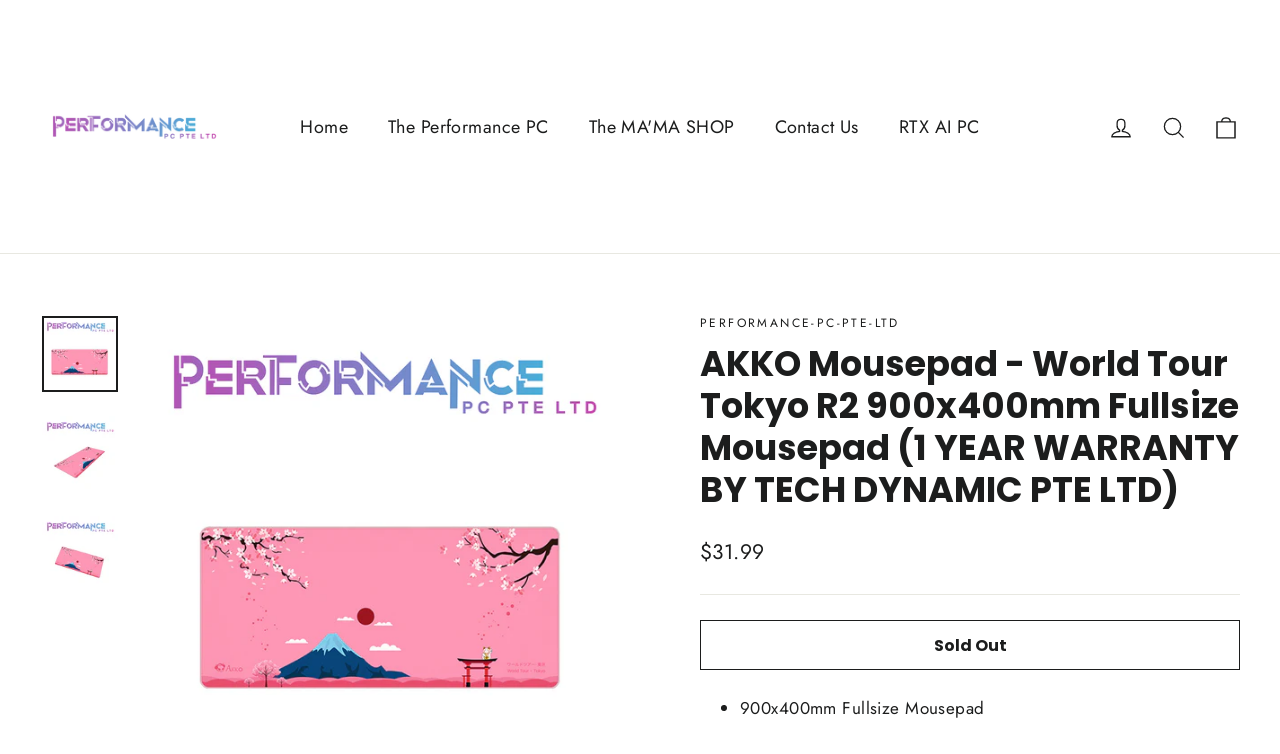

--- FILE ---
content_type: text/html; charset=utf-8
request_url: https://performancepc.com.sg/products/akko-mousepad-world-tour-tokyo-r2-900x400mm-fullsize-mousepad
body_size: 19485
content:
<!doctype html>
<html class="no-js" lang="en" dir="ltr">
<head>
  <meta charset="utf-8">
  <meta http-equiv="X-UA-Compatible" content="IE=edge,chrome=1">
  <meta name="viewport" content="width=device-width,initial-scale=1">
  <meta name="theme-color" content="#111111">
  <link rel="canonical" href="https://performancepc.com.sg/products/akko-mousepad-world-tour-tokyo-r2-900x400mm-fullsize-mousepad">
  <link rel="preconnect" href="https://cdn.shopify.com" crossorigin>
  <link rel="preconnect" href="https://fonts.shopifycdn.com" crossorigin>
  <link rel="dns-prefetch" href="https://productreviews.shopifycdn.com">
  <link rel="dns-prefetch" href="https://ajax.googleapis.com">
  <link rel="dns-prefetch" href="https://maps.googleapis.com">
  <link rel="dns-prefetch" href="https://maps.gstatic.com"><title>AKKO Mousepad - World Tour Tokyo R2 900x400mm Fullsize Mousepad (1 YEA
&ndash; performance-pc-pte-ltd
</title>
<meta name="description" content="900x400mm Fullsize Mousepad  Great companion with Akko R2 Series Keyboard and Wrist Rest"><meta property="og:site_name" content="performance-pc-pte-ltd">
  <meta property="og:url" content="https://performancepc.com.sg/products/akko-mousepad-world-tour-tokyo-r2-900x400mm-fullsize-mousepad">
  <meta property="og:title" content="AKKO Mousepad - World Tour Tokyo R2 900x400mm Fullsize Mousepad (1 YEAR WARRANTY BY TECH DYNAMIC PTE LTD)">
  <meta property="og:type" content="product">
  <meta property="og:description" content="900x400mm Fullsize Mousepad  Great companion with Akko R2 Series Keyboard and Wrist Rest"><meta property="og:image" content="http://performancepc.com.sg/cdn/shop/products/4_b4d15cfa-c6ed-4f6f-aee3-54ebd29b1aaa.jpg?v=1664432273">
    <meta property="og:image:secure_url" content="https://performancepc.com.sg/cdn/shop/products/4_b4d15cfa-c6ed-4f6f-aee3-54ebd29b1aaa.jpg?v=1664432273">
    <meta property="og:image:width" content="1000">
    <meta property="og:image:height" content="1000"><meta name="twitter:site" content="@">
  <meta name="twitter:card" content="summary_large_image">
  <meta name="twitter:title" content="AKKO Mousepad - World Tour Tokyo R2 900x400mm Fullsize Mousepad (1 YEAR WARRANTY BY TECH DYNAMIC PTE LTD)">
  <meta name="twitter:description" content="900x400mm Fullsize Mousepad  Great companion with Akko R2 Series Keyboard and Wrist Rest">
<style data-shopify>@font-face {
  font-family: Poppins;
  font-weight: 700;
  font-style: normal;
  font-display: swap;
  src: url("//performancepc.com.sg/cdn/fonts/poppins/poppins_n7.56758dcf284489feb014a026f3727f2f20a54626.woff2") format("woff2"),
       url("//performancepc.com.sg/cdn/fonts/poppins/poppins_n7.f34f55d9b3d3205d2cd6f64955ff4b36f0cfd8da.woff") format("woff");
}

  @font-face {
  font-family: Jost;
  font-weight: 400;
  font-style: normal;
  font-display: swap;
  src: url("//performancepc.com.sg/cdn/fonts/jost/jost_n4.d47a1b6347ce4a4c9f437608011273009d91f2b7.woff2") format("woff2"),
       url("//performancepc.com.sg/cdn/fonts/jost/jost_n4.791c46290e672b3f85c3d1c651ef2efa3819eadd.woff") format("woff");
}


  @font-face {
  font-family: Jost;
  font-weight: 600;
  font-style: normal;
  font-display: swap;
  src: url("//performancepc.com.sg/cdn/fonts/jost/jost_n6.ec1178db7a7515114a2d84e3dd680832b7af8b99.woff2") format("woff2"),
       url("//performancepc.com.sg/cdn/fonts/jost/jost_n6.b1178bb6bdd3979fef38e103a3816f6980aeaff9.woff") format("woff");
}

  @font-face {
  font-family: Jost;
  font-weight: 400;
  font-style: italic;
  font-display: swap;
  src: url("//performancepc.com.sg/cdn/fonts/jost/jost_i4.b690098389649750ada222b9763d55796c5283a5.woff2") format("woff2"),
       url("//performancepc.com.sg/cdn/fonts/jost/jost_i4.fd766415a47e50b9e391ae7ec04e2ae25e7e28b0.woff") format("woff");
}

  @font-face {
  font-family: Jost;
  font-weight: 600;
  font-style: italic;
  font-display: swap;
  src: url("//performancepc.com.sg/cdn/fonts/jost/jost_i6.9af7e5f39e3a108c08f24047a4276332d9d7b85e.woff2") format("woff2"),
       url("//performancepc.com.sg/cdn/fonts/jost/jost_i6.2bf310262638f998ed206777ce0b9a3b98b6fe92.woff") format("woff");
}

</style><link href="//performancepc.com.sg/cdn/shop/t/3/assets/theme.css?v=116478786360521465091728464962" rel="stylesheet" type="text/css" media="all" />
<style data-shopify>:root {
    --typeHeaderPrimary: Poppins;
    --typeHeaderFallback: sans-serif;
    --typeHeaderSize: 35px;
    --typeHeaderWeight: 700;
    --typeHeaderLineHeight: 1.2;
    --typeHeaderSpacing: 0.0em;

    --typeBasePrimary:Jost;
    --typeBaseFallback:sans-serif;
    --typeBaseSize: 17px;
    --typeBaseWeight: 400;
    --typeBaseLineHeight: 1.6;
    --typeBaseSpacing: 0.025em;

    --iconWeight: 3px;
    --iconLinecaps: miter;
  }

  
.collection-hero__content:before,
  .hero__image-wrapper:before,
  .hero__media:before {
    background-image: linear-gradient(to bottom, rgba(0, 0, 0, 0.0) 0%, rgba(0, 0, 0, 0.0) 40%, rgba(0, 0, 0, 0.62) 100%);
  }

  .skrim__item-content .skrim__overlay:after {
    background-image: linear-gradient(to bottom, rgba(0, 0, 0, 0.0) 30%, rgba(0, 0, 0, 0.62) 100%);
  }

  .placeholder-content {
    background-image: linear-gradient(100deg, #ffffff 40%, #f7f7f7 63%, #ffffff 79%);
  }</style><script>
    document.documentElement.className = document.documentElement.className.replace('no-js', 'js');

    window.theme = window.theme || {};
    theme.routes = {
      home: "/",
      cart: "/cart.js",
      cartPage: "/cart",
      cartAdd: "/cart/add.js",
      cartChange: "/cart/change.js",
      search: "/search"
    };
    theme.strings = {
      soldOut: "Sold Out",
      unavailable: "Unavailable",
      inStockLabel: "In stock, ready to ship",
      oneStockLabel: "Low stock - [count] item left",
      otherStockLabel: "Low stock - [count] items left",
      willNotShipUntil: "Ready to ship [date]",
      willBeInStockAfter: "Back in stock [date]",
      waitingForStock: "Inventory on the way",
      cartSavings: "You're saving [savings]",
      cartEmpty: "Your cart is currently empty.",
      cartTermsConfirmation: "You must agree with the terms and conditions of sales to check out",
      searchCollections: "Collections:",
      searchPages: "Pages:",
      searchArticles: "Articles:"
    };
    theme.settings = {
      cartType: "drawer",
      isCustomerTemplate: false,
      moneyFormat: "${{amount}}",
      predictiveSearch: true,
      predictiveSearchType: "product,article,page,collection",
      quickView: false,
      themeName: 'Motion',
      themeVersion: "10.1.0"
    };
  </script>

  <script>window.performance && window.performance.mark && window.performance.mark('shopify.content_for_header.start');</script><meta id="shopify-digital-wallet" name="shopify-digital-wallet" content="/62043128017/digital_wallets/dialog">
<link rel="alternate" type="application/json+oembed" href="https://performancepc.com.sg/products/akko-mousepad-world-tour-tokyo-r2-900x400mm-fullsize-mousepad.oembed">
<script async="async" src="/checkouts/internal/preloads.js?locale=en-SG"></script>
<script id="shopify-features" type="application/json">{"accessToken":"de2170ea79fcae7ed053bf8d4a7032c6","betas":["rich-media-storefront-analytics"],"domain":"performancepc.com.sg","predictiveSearch":true,"shopId":62043128017,"locale":"en"}</script>
<script>var Shopify = Shopify || {};
Shopify.shop = "performance-pc-pte-ltd.myshopify.com";
Shopify.locale = "en";
Shopify.currency = {"active":"SGD","rate":"1.0"};
Shopify.country = "SG";
Shopify.theme = {"name":"Motion","id":130277638353,"schema_name":"Motion","schema_version":"10.1.0","theme_store_id":847,"role":"main"};
Shopify.theme.handle = "null";
Shopify.theme.style = {"id":null,"handle":null};
Shopify.cdnHost = "performancepc.com.sg/cdn";
Shopify.routes = Shopify.routes || {};
Shopify.routes.root = "/";</script>
<script type="module">!function(o){(o.Shopify=o.Shopify||{}).modules=!0}(window);</script>
<script>!function(o){function n(){var o=[];function n(){o.push(Array.prototype.slice.apply(arguments))}return n.q=o,n}var t=o.Shopify=o.Shopify||{};t.loadFeatures=n(),t.autoloadFeatures=n()}(window);</script>
<script id="shop-js-analytics" type="application/json">{"pageType":"product"}</script>
<script defer="defer" async type="module" src="//performancepc.com.sg/cdn/shopifycloud/shop-js/modules/v2/client.init-shop-cart-sync_COMZFrEa.en.esm.js"></script>
<script defer="defer" async type="module" src="//performancepc.com.sg/cdn/shopifycloud/shop-js/modules/v2/chunk.common_CdXrxk3f.esm.js"></script>
<script type="module">
  await import("//performancepc.com.sg/cdn/shopifycloud/shop-js/modules/v2/client.init-shop-cart-sync_COMZFrEa.en.esm.js");
await import("//performancepc.com.sg/cdn/shopifycloud/shop-js/modules/v2/chunk.common_CdXrxk3f.esm.js");

  window.Shopify.SignInWithShop?.initShopCartSync?.({"fedCMEnabled":true,"windoidEnabled":true});

</script>
<script>(function() {
  var isLoaded = false;
  function asyncLoad() {
    if (isLoaded) return;
    isLoaded = true;
    var urls = ["https:\/\/cdn.shopify.com\/s\/files\/1\/0457\/2220\/6365\/files\/pushdaddy_v67_test.js?shop=performance-pc-pte-ltd.myshopify.com","https:\/\/gateway.apaylater.com\/plugins\/price_divider\/main.js?platform=SHOPIFY\u0026country=SG\u0026price_divider_applied_on=all\u0026shop=performance-pc-pte-ltd.myshopify.com","https:\/\/cdn.shopify.com\/s\/files\/1\/0033\/3538\/9233\/files\/pushdaddy_a3.js?shop=performance-pc-pte-ltd.myshopify.com"];
    for (var i = 0; i < urls.length; i++) {
      var s = document.createElement('script');
      s.type = 'text/javascript';
      s.async = true;
      s.src = urls[i];
      var x = document.getElementsByTagName('script')[0];
      x.parentNode.insertBefore(s, x);
    }
  };
  if(window.attachEvent) {
    window.attachEvent('onload', asyncLoad);
  } else {
    window.addEventListener('load', asyncLoad, false);
  }
})();</script>
<script id="__st">var __st={"a":62043128017,"offset":28800,"reqid":"637edc56-5280-4ea9-ad81-eb3bf0096f69-1763546081","pageurl":"performancepc.com.sg\/products\/akko-mousepad-world-tour-tokyo-r2-900x400mm-fullsize-mousepad","u":"32d8a5163edd","p":"product","rtyp":"product","rid":7116565348561};</script>
<script>window.ShopifyPaypalV4VisibilityTracking = true;</script>
<script id="captcha-bootstrap">!function(){'use strict';const t='contact',e='account',n='new_comment',o=[[t,t],['blogs',n],['comments',n],[t,'customer']],c=[[e,'customer_login'],[e,'guest_login'],[e,'recover_customer_password'],[e,'create_customer']],r=t=>t.map((([t,e])=>`form[action*='/${t}']:not([data-nocaptcha='true']) input[name='form_type'][value='${e}']`)).join(','),a=t=>()=>t?[...document.querySelectorAll(t)].map((t=>t.form)):[];function s(){const t=[...o],e=r(t);return a(e)}const i='password',u='form_key',d=['recaptcha-v3-token','g-recaptcha-response','h-captcha-response',i],f=()=>{try{return window.sessionStorage}catch{return}},m='__shopify_v',_=t=>t.elements[u];function p(t,e,n=!1){try{const o=window.sessionStorage,c=JSON.parse(o.getItem(e)),{data:r}=function(t){const{data:e,action:n}=t;return t[m]||n?{data:e,action:n}:{data:t,action:n}}(c);for(const[e,n]of Object.entries(r))t.elements[e]&&(t.elements[e].value=n);n&&o.removeItem(e)}catch(o){console.error('form repopulation failed',{error:o})}}const l='form_type',E='cptcha';function T(t){t.dataset[E]=!0}const w=window,h=w.document,L='Shopify',v='ce_forms',y='captcha';let A=!1;((t,e)=>{const n=(g='f06e6c50-85a8-45c8-87d0-21a2b65856fe',I='https://cdn.shopify.com/shopifycloud/storefront-forms-hcaptcha/ce_storefront_forms_captcha_hcaptcha.v1.5.2.iife.js',D={infoText:'Protected by hCaptcha',privacyText:'Privacy',termsText:'Terms'},(t,e,n)=>{const o=w[L][v],c=o.bindForm;if(c)return c(t,g,e,D).then(n);var r;o.q.push([[t,g,e,D],n]),r=I,A||(h.body.append(Object.assign(h.createElement('script'),{id:'captcha-provider',async:!0,src:r})),A=!0)});var g,I,D;w[L]=w[L]||{},w[L][v]=w[L][v]||{},w[L][v].q=[],w[L][y]=w[L][y]||{},w[L][y].protect=function(t,e){n(t,void 0,e),T(t)},Object.freeze(w[L][y]),function(t,e,n,w,h,L){const[v,y,A,g]=function(t,e,n){const i=e?o:[],u=t?c:[],d=[...i,...u],f=r(d),m=r(i),_=r(d.filter((([t,e])=>n.includes(e))));return[a(f),a(m),a(_),s()]}(w,h,L),I=t=>{const e=t.target;return e instanceof HTMLFormElement?e:e&&e.form},D=t=>v().includes(t);t.addEventListener('submit',(t=>{const e=I(t);if(!e)return;const n=D(e)&&!e.dataset.hcaptchaBound&&!e.dataset.recaptchaBound,o=_(e),c=g().includes(e)&&(!o||!o.value);(n||c)&&t.preventDefault(),c&&!n&&(function(t){try{if(!f())return;!function(t){const e=f();if(!e)return;const n=_(t);if(!n)return;const o=n.value;o&&e.removeItem(o)}(t);const e=Array.from(Array(32),(()=>Math.random().toString(36)[2])).join('');!function(t,e){_(t)||t.append(Object.assign(document.createElement('input'),{type:'hidden',name:u})),t.elements[u].value=e}(t,e),function(t,e){const n=f();if(!n)return;const o=[...t.querySelectorAll(`input[type='${i}']`)].map((({name:t})=>t)),c=[...d,...o],r={};for(const[a,s]of new FormData(t).entries())c.includes(a)||(r[a]=s);n.setItem(e,JSON.stringify({[m]:1,action:t.action,data:r}))}(t,e)}catch(e){console.error('failed to persist form',e)}}(e),e.submit())}));const S=(t,e)=>{t&&!t.dataset[E]&&(n(t,e.some((e=>e===t))),T(t))};for(const o of['focusin','change'])t.addEventListener(o,(t=>{const e=I(t);D(e)&&S(e,y())}));const B=e.get('form_key'),M=e.get(l),P=B&&M;t.addEventListener('DOMContentLoaded',(()=>{const t=y();if(P)for(const e of t)e.elements[l].value===M&&p(e,B);[...new Set([...A(),...v().filter((t=>'true'===t.dataset.shopifyCaptcha))])].forEach((e=>S(e,t)))}))}(h,new URLSearchParams(w.location.search),n,t,e,['guest_login'])})(!0,!0)}();</script>
<script integrity="sha256-52AcMU7V7pcBOXWImdc/TAGTFKeNjmkeM1Pvks/DTgc=" data-source-attribution="shopify.loadfeatures" defer="defer" src="//performancepc.com.sg/cdn/shopifycloud/storefront/assets/storefront/load_feature-81c60534.js" crossorigin="anonymous"></script>
<script data-source-attribution="shopify.dynamic_checkout.dynamic.init">var Shopify=Shopify||{};Shopify.PaymentButton=Shopify.PaymentButton||{isStorefrontPortableWallets:!0,init:function(){window.Shopify.PaymentButton.init=function(){};var t=document.createElement("script");t.src="https://performancepc.com.sg/cdn/shopifycloud/portable-wallets/latest/portable-wallets.en.js",t.type="module",document.head.appendChild(t)}};
</script>
<script data-source-attribution="shopify.dynamic_checkout.buyer_consent">
  function portableWalletsHideBuyerConsent(e){var t=document.getElementById("shopify-buyer-consent"),n=document.getElementById("shopify-subscription-policy-button");t&&n&&(t.classList.add("hidden"),t.setAttribute("aria-hidden","true"),n.removeEventListener("click",e))}function portableWalletsShowBuyerConsent(e){var t=document.getElementById("shopify-buyer-consent"),n=document.getElementById("shopify-subscription-policy-button");t&&n&&(t.classList.remove("hidden"),t.removeAttribute("aria-hidden"),n.addEventListener("click",e))}window.Shopify?.PaymentButton&&(window.Shopify.PaymentButton.hideBuyerConsent=portableWalletsHideBuyerConsent,window.Shopify.PaymentButton.showBuyerConsent=portableWalletsShowBuyerConsent);
</script>
<script>
  function portableWalletsCleanup(e){e&&e.src&&console.error("Failed to load portable wallets script "+e.src);var t=document.querySelectorAll("shopify-accelerated-checkout .shopify-payment-button__skeleton, shopify-accelerated-checkout-cart .wallet-cart-button__skeleton"),e=document.getElementById("shopify-buyer-consent");for(let e=0;e<t.length;e++)t[e].remove();e&&e.remove()}function portableWalletsNotLoadedAsModule(e){e instanceof ErrorEvent&&"string"==typeof e.message&&e.message.includes("import.meta")&&"string"==typeof e.filename&&e.filename.includes("portable-wallets")&&(window.removeEventListener("error",portableWalletsNotLoadedAsModule),window.Shopify.PaymentButton.failedToLoad=e,"loading"===document.readyState?document.addEventListener("DOMContentLoaded",window.Shopify.PaymentButton.init):window.Shopify.PaymentButton.init())}window.addEventListener("error",portableWalletsNotLoadedAsModule);
</script>

<script type="module" src="https://performancepc.com.sg/cdn/shopifycloud/portable-wallets/latest/portable-wallets.en.js" onError="portableWalletsCleanup(this)" crossorigin="anonymous"></script>
<script nomodule>
  document.addEventListener("DOMContentLoaded", portableWalletsCleanup);
</script>

<link id="shopify-accelerated-checkout-styles" rel="stylesheet" media="screen" href="https://performancepc.com.sg/cdn/shopifycloud/portable-wallets/latest/accelerated-checkout-backwards-compat.css" crossorigin="anonymous">
<style id="shopify-accelerated-checkout-cart">
        #shopify-buyer-consent {
  margin-top: 1em;
  display: inline-block;
  width: 100%;
}

#shopify-buyer-consent.hidden {
  display: none;
}

#shopify-subscription-policy-button {
  background: none;
  border: none;
  padding: 0;
  text-decoration: underline;
  font-size: inherit;
  cursor: pointer;
}

#shopify-subscription-policy-button::before {
  box-shadow: none;
}

      </style>

<script>window.performance && window.performance.mark && window.performance.mark('shopify.content_for_header.end');</script>

  <script src="//performancepc.com.sg/cdn/shop/t/3/assets/vendor-scripts-v14.js" defer="defer"></script><script src="//performancepc.com.sg/cdn/shop/t/3/assets/theme.js?v=111120919355289423351665509425" defer="defer"></script>
<link href="https://monorail-edge.shopifysvc.com" rel="dns-prefetch">
<script>(function(){if ("sendBeacon" in navigator && "performance" in window) {try {var session_token_from_headers = performance.getEntriesByType('navigation')[0].serverTiming.find(x => x.name == '_s').description;} catch {var session_token_from_headers = undefined;}var session_cookie_matches = document.cookie.match(/_shopify_s=([^;]*)/);var session_token_from_cookie = session_cookie_matches && session_cookie_matches.length === 2 ? session_cookie_matches[1] : "";var session_token = session_token_from_headers || session_token_from_cookie || "";function handle_abandonment_event(e) {var entries = performance.getEntries().filter(function(entry) {return /monorail-edge.shopifysvc.com/.test(entry.name);});if (!window.abandonment_tracked && entries.length === 0) {window.abandonment_tracked = true;var currentMs = Date.now();var navigation_start = performance.timing.navigationStart;var payload = {shop_id: 62043128017,url: window.location.href,navigation_start,duration: currentMs - navigation_start,session_token,page_type: "product"};window.navigator.sendBeacon("https://monorail-edge.shopifysvc.com/v1/produce", JSON.stringify({schema_id: "online_store_buyer_site_abandonment/1.1",payload: payload,metadata: {event_created_at_ms: currentMs,event_sent_at_ms: currentMs}}));}}window.addEventListener('pagehide', handle_abandonment_event);}}());</script>
<script id="web-pixels-manager-setup">(function e(e,d,r,n,o){if(void 0===o&&(o={}),!Boolean(null===(a=null===(i=window.Shopify)||void 0===i?void 0:i.analytics)||void 0===a?void 0:a.replayQueue)){var i,a;window.Shopify=window.Shopify||{};var t=window.Shopify;t.analytics=t.analytics||{};var s=t.analytics;s.replayQueue=[],s.publish=function(e,d,r){return s.replayQueue.push([e,d,r]),!0};try{self.performance.mark("wpm:start")}catch(e){}var l=function(){var e={modern:/Edge?\/(1{2}[4-9]|1[2-9]\d|[2-9]\d{2}|\d{4,})\.\d+(\.\d+|)|Firefox\/(1{2}[4-9]|1[2-9]\d|[2-9]\d{2}|\d{4,})\.\d+(\.\d+|)|Chrom(ium|e)\/(9{2}|\d{3,})\.\d+(\.\d+|)|(Maci|X1{2}).+ Version\/(15\.\d+|(1[6-9]|[2-9]\d|\d{3,})\.\d+)([,.]\d+|)( \(\w+\)|)( Mobile\/\w+|) Safari\/|Chrome.+OPR\/(9{2}|\d{3,})\.\d+\.\d+|(CPU[ +]OS|iPhone[ +]OS|CPU[ +]iPhone|CPU IPhone OS|CPU iPad OS)[ +]+(15[._]\d+|(1[6-9]|[2-9]\d|\d{3,})[._]\d+)([._]\d+|)|Android:?[ /-](13[3-9]|1[4-9]\d|[2-9]\d{2}|\d{4,})(\.\d+|)(\.\d+|)|Android.+Firefox\/(13[5-9]|1[4-9]\d|[2-9]\d{2}|\d{4,})\.\d+(\.\d+|)|Android.+Chrom(ium|e)\/(13[3-9]|1[4-9]\d|[2-9]\d{2}|\d{4,})\.\d+(\.\d+|)|SamsungBrowser\/([2-9]\d|\d{3,})\.\d+/,legacy:/Edge?\/(1[6-9]|[2-9]\d|\d{3,})\.\d+(\.\d+|)|Firefox\/(5[4-9]|[6-9]\d|\d{3,})\.\d+(\.\d+|)|Chrom(ium|e)\/(5[1-9]|[6-9]\d|\d{3,})\.\d+(\.\d+|)([\d.]+$|.*Safari\/(?![\d.]+ Edge\/[\d.]+$))|(Maci|X1{2}).+ Version\/(10\.\d+|(1[1-9]|[2-9]\d|\d{3,})\.\d+)([,.]\d+|)( \(\w+\)|)( Mobile\/\w+|) Safari\/|Chrome.+OPR\/(3[89]|[4-9]\d|\d{3,})\.\d+\.\d+|(CPU[ +]OS|iPhone[ +]OS|CPU[ +]iPhone|CPU IPhone OS|CPU iPad OS)[ +]+(10[._]\d+|(1[1-9]|[2-9]\d|\d{3,})[._]\d+)([._]\d+|)|Android:?[ /-](13[3-9]|1[4-9]\d|[2-9]\d{2}|\d{4,})(\.\d+|)(\.\d+|)|Mobile Safari.+OPR\/([89]\d|\d{3,})\.\d+\.\d+|Android.+Firefox\/(13[5-9]|1[4-9]\d|[2-9]\d{2}|\d{4,})\.\d+(\.\d+|)|Android.+Chrom(ium|e)\/(13[3-9]|1[4-9]\d|[2-9]\d{2}|\d{4,})\.\d+(\.\d+|)|Android.+(UC? ?Browser|UCWEB|U3)[ /]?(15\.([5-9]|\d{2,})|(1[6-9]|[2-9]\d|\d{3,})\.\d+)\.\d+|SamsungBrowser\/(5\.\d+|([6-9]|\d{2,})\.\d+)|Android.+MQ{2}Browser\/(14(\.(9|\d{2,})|)|(1[5-9]|[2-9]\d|\d{3,})(\.\d+|))(\.\d+|)|K[Aa][Ii]OS\/(3\.\d+|([4-9]|\d{2,})\.\d+)(\.\d+|)/},d=e.modern,r=e.legacy,n=navigator.userAgent;return n.match(d)?"modern":n.match(r)?"legacy":"unknown"}(),u="modern"===l?"modern":"legacy",c=(null!=n?n:{modern:"",legacy:""})[u],f=function(e){return[e.baseUrl,"/wpm","/b",e.hashVersion,"modern"===e.buildTarget?"m":"l",".js"].join("")}({baseUrl:d,hashVersion:r,buildTarget:u}),m=function(e){var d=e.version,r=e.bundleTarget,n=e.surface,o=e.pageUrl,i=e.monorailEndpoint;return{emit:function(e){var a=e.status,t=e.errorMsg,s=(new Date).getTime(),l=JSON.stringify({metadata:{event_sent_at_ms:s},events:[{schema_id:"web_pixels_manager_load/3.1",payload:{version:d,bundle_target:r,page_url:o,status:a,surface:n,error_msg:t},metadata:{event_created_at_ms:s}}]});if(!i)return console&&console.warn&&console.warn("[Web Pixels Manager] No Monorail endpoint provided, skipping logging."),!1;try{return self.navigator.sendBeacon.bind(self.navigator)(i,l)}catch(e){}var u=new XMLHttpRequest;try{return u.open("POST",i,!0),u.setRequestHeader("Content-Type","text/plain"),u.send(l),!0}catch(e){return console&&console.warn&&console.warn("[Web Pixels Manager] Got an unhandled error while logging to Monorail."),!1}}}}({version:r,bundleTarget:l,surface:e.surface,pageUrl:self.location.href,monorailEndpoint:e.monorailEndpoint});try{o.browserTarget=l,function(e){var d=e.src,r=e.async,n=void 0===r||r,o=e.onload,i=e.onerror,a=e.sri,t=e.scriptDataAttributes,s=void 0===t?{}:t,l=document.createElement("script"),u=document.querySelector("head"),c=document.querySelector("body");if(l.async=n,l.src=d,a&&(l.integrity=a,l.crossOrigin="anonymous"),s)for(var f in s)if(Object.prototype.hasOwnProperty.call(s,f))try{l.dataset[f]=s[f]}catch(e){}if(o&&l.addEventListener("load",o),i&&l.addEventListener("error",i),u)u.appendChild(l);else{if(!c)throw new Error("Did not find a head or body element to append the script");c.appendChild(l)}}({src:f,async:!0,onload:function(){if(!function(){var e,d;return Boolean(null===(d=null===(e=window.Shopify)||void 0===e?void 0:e.analytics)||void 0===d?void 0:d.initialized)}()){var d=window.webPixelsManager.init(e)||void 0;if(d){var r=window.Shopify.analytics;r.replayQueue.forEach((function(e){var r=e[0],n=e[1],o=e[2];d.publishCustomEvent(r,n,o)})),r.replayQueue=[],r.publish=d.publishCustomEvent,r.visitor=d.visitor,r.initialized=!0}}},onerror:function(){return m.emit({status:"failed",errorMsg:"".concat(f," has failed to load")})},sri:function(e){var d=/^sha384-[A-Za-z0-9+/=]+$/;return"string"==typeof e&&d.test(e)}(c)?c:"",scriptDataAttributes:o}),m.emit({status:"loading"})}catch(e){m.emit({status:"failed",errorMsg:(null==e?void 0:e.message)||"Unknown error"})}}})({shopId: 62043128017,storefrontBaseUrl: "https://performancepc.com.sg",extensionsBaseUrl: "https://extensions.shopifycdn.com/cdn/shopifycloud/web-pixels-manager",monorailEndpoint: "https://monorail-edge.shopifysvc.com/unstable/produce_batch",surface: "storefront-renderer",enabledBetaFlags: ["2dca8a86"],webPixelsConfigList: [{"id":"shopify-app-pixel","configuration":"{}","eventPayloadVersion":"v1","runtimeContext":"STRICT","scriptVersion":"0450","apiClientId":"shopify-pixel","type":"APP","privacyPurposes":["ANALYTICS","MARKETING"]},{"id":"shopify-custom-pixel","eventPayloadVersion":"v1","runtimeContext":"LAX","scriptVersion":"0450","apiClientId":"shopify-pixel","type":"CUSTOM","privacyPurposes":["ANALYTICS","MARKETING"]}],isMerchantRequest: false,initData: {"shop":{"name":"performance-pc-pte-ltd","paymentSettings":{"currencyCode":"SGD"},"myshopifyDomain":"performance-pc-pte-ltd.myshopify.com","countryCode":"SG","storefrontUrl":"https:\/\/performancepc.com.sg"},"customer":null,"cart":null,"checkout":null,"productVariants":[{"price":{"amount":31.99,"currencyCode":"SGD"},"product":{"title":"AKKO Mousepad - World Tour Tokyo R2 900x400mm Fullsize Mousepad (1 YEAR WARRANTY BY TECH DYNAMIC PTE LTD)","vendor":"performance-pc-pte-ltd","id":"7116565348561","untranslatedTitle":"AKKO Mousepad - World Tour Tokyo R2 900x400mm Fullsize Mousepad (1 YEAR WARRANTY BY TECH DYNAMIC PTE LTD)","url":"\/products\/akko-mousepad-world-tour-tokyo-r2-900x400mm-fullsize-mousepad","type":"Mouse Pads"},"id":"41246136664273","image":{"src":"\/\/performancepc.com.sg\/cdn\/shop\/products\/4_b4d15cfa-c6ed-4f6f-aee3-54ebd29b1aaa.jpg?v=1664432273"},"sku":"","title":"Default Title","untranslatedTitle":"Default Title"}],"purchasingCompany":null},},"https://performancepc.com.sg/cdn","ae1676cfwd2530674p4253c800m34e853cb",{"modern":"","legacy":""},{"shopId":"62043128017","storefrontBaseUrl":"https:\/\/performancepc.com.sg","extensionBaseUrl":"https:\/\/extensions.shopifycdn.com\/cdn\/shopifycloud\/web-pixels-manager","surface":"storefront-renderer","enabledBetaFlags":"[\"2dca8a86\"]","isMerchantRequest":"false","hashVersion":"ae1676cfwd2530674p4253c800m34e853cb","publish":"custom","events":"[[\"page_viewed\",{}],[\"product_viewed\",{\"productVariant\":{\"price\":{\"amount\":31.99,\"currencyCode\":\"SGD\"},\"product\":{\"title\":\"AKKO Mousepad - World Tour Tokyo R2 900x400mm Fullsize Mousepad (1 YEAR WARRANTY BY TECH DYNAMIC PTE LTD)\",\"vendor\":\"performance-pc-pte-ltd\",\"id\":\"7116565348561\",\"untranslatedTitle\":\"AKKO Mousepad - World Tour Tokyo R2 900x400mm Fullsize Mousepad (1 YEAR WARRANTY BY TECH DYNAMIC PTE LTD)\",\"url\":\"\/products\/akko-mousepad-world-tour-tokyo-r2-900x400mm-fullsize-mousepad\",\"type\":\"Mouse Pads\"},\"id\":\"41246136664273\",\"image\":{\"src\":\"\/\/performancepc.com.sg\/cdn\/shop\/products\/4_b4d15cfa-c6ed-4f6f-aee3-54ebd29b1aaa.jpg?v=1664432273\"},\"sku\":\"\",\"title\":\"Default Title\",\"untranslatedTitle\":\"Default Title\"}}]]"});</script><script>
  window.ShopifyAnalytics = window.ShopifyAnalytics || {};
  window.ShopifyAnalytics.meta = window.ShopifyAnalytics.meta || {};
  window.ShopifyAnalytics.meta.currency = 'SGD';
  var meta = {"product":{"id":7116565348561,"gid":"gid:\/\/shopify\/Product\/7116565348561","vendor":"performance-pc-pte-ltd","type":"Mouse Pads","variants":[{"id":41246136664273,"price":3199,"name":"AKKO Mousepad - World Tour Tokyo R2 900x400mm Fullsize Mousepad (1 YEAR WARRANTY BY TECH DYNAMIC PTE LTD)","public_title":null,"sku":""}],"remote":false},"page":{"pageType":"product","resourceType":"product","resourceId":7116565348561}};
  for (var attr in meta) {
    window.ShopifyAnalytics.meta[attr] = meta[attr];
  }
</script>
<script class="analytics">
  (function () {
    var customDocumentWrite = function(content) {
      var jquery = null;

      if (window.jQuery) {
        jquery = window.jQuery;
      } else if (window.Checkout && window.Checkout.$) {
        jquery = window.Checkout.$;
      }

      if (jquery) {
        jquery('body').append(content);
      }
    };

    var hasLoggedConversion = function(token) {
      if (token) {
        return document.cookie.indexOf('loggedConversion=' + token) !== -1;
      }
      return false;
    }

    var setCookieIfConversion = function(token) {
      if (token) {
        var twoMonthsFromNow = new Date(Date.now());
        twoMonthsFromNow.setMonth(twoMonthsFromNow.getMonth() + 2);

        document.cookie = 'loggedConversion=' + token + '; expires=' + twoMonthsFromNow;
      }
    }

    var trekkie = window.ShopifyAnalytics.lib = window.trekkie = window.trekkie || [];
    if (trekkie.integrations) {
      return;
    }
    trekkie.methods = [
      'identify',
      'page',
      'ready',
      'track',
      'trackForm',
      'trackLink'
    ];
    trekkie.factory = function(method) {
      return function() {
        var args = Array.prototype.slice.call(arguments);
        args.unshift(method);
        trekkie.push(args);
        return trekkie;
      };
    };
    for (var i = 0; i < trekkie.methods.length; i++) {
      var key = trekkie.methods[i];
      trekkie[key] = trekkie.factory(key);
    }
    trekkie.load = function(config) {
      trekkie.config = config || {};
      trekkie.config.initialDocumentCookie = document.cookie;
      var first = document.getElementsByTagName('script')[0];
      var script = document.createElement('script');
      script.type = 'text/javascript';
      script.onerror = function(e) {
        var scriptFallback = document.createElement('script');
        scriptFallback.type = 'text/javascript';
        scriptFallback.onerror = function(error) {
                var Monorail = {
      produce: function produce(monorailDomain, schemaId, payload) {
        var currentMs = new Date().getTime();
        var event = {
          schema_id: schemaId,
          payload: payload,
          metadata: {
            event_created_at_ms: currentMs,
            event_sent_at_ms: currentMs
          }
        };
        return Monorail.sendRequest("https://" + monorailDomain + "/v1/produce", JSON.stringify(event));
      },
      sendRequest: function sendRequest(endpointUrl, payload) {
        // Try the sendBeacon API
        if (window && window.navigator && typeof window.navigator.sendBeacon === 'function' && typeof window.Blob === 'function' && !Monorail.isIos12()) {
          var blobData = new window.Blob([payload], {
            type: 'text/plain'
          });

          if (window.navigator.sendBeacon(endpointUrl, blobData)) {
            return true;
          } // sendBeacon was not successful

        } // XHR beacon

        var xhr = new XMLHttpRequest();

        try {
          xhr.open('POST', endpointUrl);
          xhr.setRequestHeader('Content-Type', 'text/plain');
          xhr.send(payload);
        } catch (e) {
          console.log(e);
        }

        return false;
      },
      isIos12: function isIos12() {
        return window.navigator.userAgent.lastIndexOf('iPhone; CPU iPhone OS 12_') !== -1 || window.navigator.userAgent.lastIndexOf('iPad; CPU OS 12_') !== -1;
      }
    };
    Monorail.produce('monorail-edge.shopifysvc.com',
      'trekkie_storefront_load_errors/1.1',
      {shop_id: 62043128017,
      theme_id: 130277638353,
      app_name: "storefront",
      context_url: window.location.href,
      source_url: "//performancepc.com.sg/cdn/s/trekkie.storefront.308893168db1679b4a9f8a086857af995740364f.min.js"});

        };
        scriptFallback.async = true;
        scriptFallback.src = '//performancepc.com.sg/cdn/s/trekkie.storefront.308893168db1679b4a9f8a086857af995740364f.min.js';
        first.parentNode.insertBefore(scriptFallback, first);
      };
      script.async = true;
      script.src = '//performancepc.com.sg/cdn/s/trekkie.storefront.308893168db1679b4a9f8a086857af995740364f.min.js';
      first.parentNode.insertBefore(script, first);
    };
    trekkie.load(
      {"Trekkie":{"appName":"storefront","development":false,"defaultAttributes":{"shopId":62043128017,"isMerchantRequest":null,"themeId":130277638353,"themeCityHash":"4559265307014282883","contentLanguage":"en","currency":"SGD","eventMetadataId":"b9a3e7b4-c40d-4289-a51b-1c5a413bbe8e"},"isServerSideCookieWritingEnabled":true,"monorailRegion":"shop_domain","enabledBetaFlags":["f0df213a"]},"Session Attribution":{},"S2S":{"facebookCapiEnabled":true,"source":"trekkie-storefront-renderer","apiClientId":580111}}
    );

    var loaded = false;
    trekkie.ready(function() {
      if (loaded) return;
      loaded = true;

      window.ShopifyAnalytics.lib = window.trekkie;

      var originalDocumentWrite = document.write;
      document.write = customDocumentWrite;
      try { window.ShopifyAnalytics.merchantGoogleAnalytics.call(this); } catch(error) {};
      document.write = originalDocumentWrite;

      window.ShopifyAnalytics.lib.page(null,{"pageType":"product","resourceType":"product","resourceId":7116565348561,"shopifyEmitted":true});

      var match = window.location.pathname.match(/checkouts\/(.+)\/(thank_you|post_purchase)/)
      var token = match? match[1]: undefined;
      if (!hasLoggedConversion(token)) {
        setCookieIfConversion(token);
        window.ShopifyAnalytics.lib.track("Viewed Product",{"currency":"SGD","variantId":41246136664273,"productId":7116565348561,"productGid":"gid:\/\/shopify\/Product\/7116565348561","name":"AKKO Mousepad - World Tour Tokyo R2 900x400mm Fullsize Mousepad (1 YEAR WARRANTY BY TECH DYNAMIC PTE LTD)","price":"31.99","sku":"","brand":"performance-pc-pte-ltd","variant":null,"category":"Mouse Pads","nonInteraction":true,"remote":false},undefined,undefined,{"shopifyEmitted":true});
      window.ShopifyAnalytics.lib.track("monorail:\/\/trekkie_storefront_viewed_product\/1.1",{"currency":"SGD","variantId":41246136664273,"productId":7116565348561,"productGid":"gid:\/\/shopify\/Product\/7116565348561","name":"AKKO Mousepad - World Tour Tokyo R2 900x400mm Fullsize Mousepad (1 YEAR WARRANTY BY TECH DYNAMIC PTE LTD)","price":"31.99","sku":"","brand":"performance-pc-pte-ltd","variant":null,"category":"Mouse Pads","nonInteraction":true,"remote":false,"referer":"https:\/\/performancepc.com.sg\/products\/akko-mousepad-world-tour-tokyo-r2-900x400mm-fullsize-mousepad"});
      }
    });


        var eventsListenerScript = document.createElement('script');
        eventsListenerScript.async = true;
        eventsListenerScript.src = "//performancepc.com.sg/cdn/shopifycloud/storefront/assets/shop_events_listener-3da45d37.js";
        document.getElementsByTagName('head')[0].appendChild(eventsListenerScript);

})();</script>
<script
  defer
  src="https://performancepc.com.sg/cdn/shopifycloud/perf-kit/shopify-perf-kit-2.1.2.min.js"
  data-application="storefront-renderer"
  data-shop-id="62043128017"
  data-render-region="gcp-us-central1"
  data-page-type="product"
  data-theme-instance-id="130277638353"
  data-theme-name="Motion"
  data-theme-version="10.1.0"
  data-monorail-region="shop_domain"
  data-resource-timing-sampling-rate="10"
  data-shs="true"
  data-shs-beacon="true"
  data-shs-export-with-fetch="true"
  data-shs-logs-sample-rate="1"
></script>
</head>

<body class="template-product" data-transitions="true" data-type_header_capitalize="false" data-type_base_accent_transform="true" data-type_header_accent_transform="true" data-animate_sections="true" data-animate_underlines="true" data-animate_buttons="true" data-animate_images="true" data-animate_page_transition_style="page-slow-fade" data-type_header_text_alignment="true" data-animate_images_style="zoom-fade">

  
    <script type="text/javascript">window.setTimeout(function() { document.body.className += " loaded"; }, 25);</script>
  

  <a class="in-page-link visually-hidden skip-link" href="#MainContent">Skip to content</a>

  <div id="PageContainer" class="page-container">
    <div class="transition-body"><div id="shopify-section-header" class="shopify-section"><div id="NavDrawer" class="drawer drawer--right">
  <div class="drawer__contents">
    <div class="drawer__fixed-header">
      <div class="drawer__header appear-animation appear-delay-2">
        <div class="drawer__title"></div>
        <div class="drawer__close">
          <button type="button" class="drawer__close-button js-drawer-close">
            <svg aria-hidden="true" focusable="false" role="presentation" class="icon icon-close" viewBox="0 0 64 64"><path d="M19 17.61l27.12 27.13m0-27.12L19 44.74"/></svg>
            <span class="icon__fallback-text">Close menu</span>
          </button>
        </div>
      </div>
    </div>
    <div class="drawer__scrollable">
      <ul class="mobile-nav" role="navigation" aria-label="Primary"><li class="mobile-nav__item appear-animation appear-delay-3"><a href="/" class="mobile-nav__link">Home</a></li><li class="mobile-nav__item appear-animation appear-delay-4"><a href="/collections/performance-pc-bundles-1" class="mobile-nav__link">The Performance PC</a></li><li class="mobile-nav__item appear-animation appear-delay-5"><a href="/collections" class="mobile-nav__link">The MA'MA SHOP</a></li><li class="mobile-nav__item appear-animation appear-delay-6"><a href="/pages/contact" class="mobile-nav__link">Contact Us</a></li><li class="mobile-nav__item appear-animation appear-delay-7"><a href="/pages/rtx-ai-pc" class="mobile-nav__link">RTX AI PC</a></li><li class="mobile-nav__item appear-animation appear-delay-8">
              <a href="https://shopify.com/62043128017/account?locale=en&region_country=SG" class="mobile-nav__link">Log in</a>
            </li><li class="mobile-nav__spacer"></li>
      </ul>

      <ul class="no-bullets social-icons mobile-nav__social"></ul>

    </div>
  </div>
</div>

  <div id="CartDrawer" class="drawer drawer--right">
    <form id="CartDrawerForm" action="/cart" method="post" novalidate class="drawer__contents">
      <div class="drawer__fixed-header">
        <div class="drawer__header appear-animation appear-delay-1">
          <div class="drawer__title">Cart</div>
          <div class="drawer__close">
            <button type="button" class="drawer__close-button js-drawer-close">
              <svg aria-hidden="true" focusable="false" role="presentation" class="icon icon-close" viewBox="0 0 64 64"><path d="M19 17.61l27.12 27.13m0-27.12L19 44.74"/></svg>
              <span class="icon__fallback-text">Close cart</span>
            </button>
          </div>
        </div>
      </div>

      <div class="drawer__inner">
        <div class="drawer__scrollable">
          <div data-products class="appear-animation appear-delay-2"></div>

          
        </div>

        <div class="drawer__footer appear-animation appear-delay-4">
          <div data-discounts>
            
          </div>

          <div class="cart__item-sub cart__item-row">
            <div class="cart__subtotal">Subtotal</div>
            <div data-subtotal>$0.00</div>
          </div>

          <div class="cart__item-row cart__savings text-center hide" data-savings></div>

          <div class="cart__item-row text-center ajaxcart__note">
            <small>
              Shipping, taxes, and discount codes calculated at checkout.<br />
            </small>
          </div>

          

          <div class="cart__checkout-wrapper">
            <button type="submit" name="checkout" data-terms-required="false" class="btn cart__checkout">
              Check out
            </button>

            
          </div>
        </div>
      </div>

      <div class="drawer__cart-empty appear-animation appear-delay-2">
        <div class="drawer__scrollable">
          Your cart is currently empty.
        </div>
      </div>
    </form>
  </div>

<style data-shopify>.site-nav__link,
  .site-nav__dropdown-link {
    font-size: 18px;
  }.site-header {
      border-bottom: 1px solid;
      border-bottom-color: #e8e8e1;
    }</style><div data-section-id="header" data-section-type="header">
  <div id="HeaderWrapper" class="header-wrapper"><header
      id="SiteHeader"
      class="site-header"
      data-sticky="true"
      data-overlay="false">
      <div class="page-width">
        <div
          class="header-layout header-layout--left-center"
          data-logo-align="left"><div class="header-item header-item--logo"><style data-shopify>.header-item--logo,
  .header-layout--left-center .header-item--logo,
  .header-layout--left-center .header-item--icons {
    -webkit-box-flex: 0 1 100px;
    -ms-flex: 0 1 100px;
    flex: 0 1 100px;
  }

  @media only screen and (min-width: 769px) {
    .header-item--logo,
    .header-layout--left-center .header-item--logo,
    .header-layout--left-center .header-item--icons {
      -webkit-box-flex: 0 0 200px;
      -ms-flex: 0 0 200px;
      flex: 0 0 200px;
    }
  }

  .site-header__logo a {
    max-width: 100px;
  }
  .is-light .site-header__logo .logo--inverted {
    max-width: 100px;
  }
  @media only screen and (min-width: 769px) {
    .site-header__logo a {
      max-width: 200px;
    }

    .is-light .site-header__logo .logo--inverted {
      max-width: 200px;
    }
  }</style><div id="LogoContainer" class="h1 site-header__logo" itemscope itemtype="http://schema.org/Organization">
  <a
    href="/"
    itemprop="url"
    class="site-header__logo-link"
    style="padding-top: 100.0%">
    <img
      class="small--hide"
      src="//performancepc.com.sg/cdn/shop/files/1_1_200x.png?v=1683280668"
      srcset="//performancepc.com.sg/cdn/shop/files/1_1_200x.png?v=1683280668 1x, //performancepc.com.sg/cdn/shop/files/1_1_200x@2x.png?v=1683280668 2x"
      alt="performance-pc-pte-ltd"
      itemprop="logo">
    <img
      class="medium-up--hide"
      src="//performancepc.com.sg/cdn/shop/files/1_1_100x.png?v=1683280668"
      srcset="//performancepc.com.sg/cdn/shop/files/1_1_100x.png?v=1683280668 1x, //performancepc.com.sg/cdn/shop/files/1_1_100x@2x.png?v=1683280668 2x"
      alt="performance-pc-pte-ltd">
  </a></div></div><div class="header-item header-item--navigation text-center"><ul
  class="site-nav site-navigation medium-down--hide"
  
    role="navigation" aria-label="Primary"
  ><li
      class="site-nav__item site-nav__expanded-item"
      >

      <a href="/" class="site-nav__link">
        Home
</a></li><li
      class="site-nav__item site-nav__expanded-item"
      >

      <a href="/collections/performance-pc-bundles-1" class="site-nav__link">
        The Performance PC
</a></li><li
      class="site-nav__item site-nav__expanded-item"
      >

      <a href="/collections" class="site-nav__link">
        The MA'MA SHOP
</a></li><li
      class="site-nav__item site-nav__expanded-item"
      >

      <a href="/pages/contact" class="site-nav__link">
        Contact Us
</a></li><li
      class="site-nav__item site-nav__expanded-item"
      >

      <a href="/pages/rtx-ai-pc" class="site-nav__link">
        RTX AI PC
</a></li></ul>
</div><div class="header-item header-item--icons"><div class="site-nav site-nav--icons">
  <div class="site-nav__icons">
    
      <a class="site-nav__link site-nav__link--icon medium-down--hide" href="/account">
        <svg aria-hidden="true" focusable="false" role="presentation" class="icon icon-user" viewBox="0 0 64 64"><path d="M35 39.84v-2.53c3.3-1.91 6-6.66 6-11.41 0-7.63 0-13.82-9-13.82s-9 6.19-9 13.82c0 4.75 2.7 9.51 6 11.41v2.53c-10.18.85-18 6-18 12.16h42c0-6.19-7.82-11.31-18-12.16z"/></svg>
        <span class="icon__fallback-text">
          
            Log in
          
        </span>
      </a>
    

    
      <a href="/search" class="site-nav__link site-nav__link--icon js-search-header js-no-transition">
        <svg aria-hidden="true" focusable="false" role="presentation" class="icon icon-search" viewBox="0 0 64 64"><path d="M47.16 28.58A18.58 18.58 0 1 1 28.58 10a18.58 18.58 0 0 1 18.58 18.58zM54 54L41.94 42"/></svg>
        <span class="icon__fallback-text">Search</span>
      </a>
    

    
      <button
        type="button"
        class="site-nav__link site-nav__link--icon js-drawer-open-nav large-up--hide"
        aria-controls="NavDrawer">
        <svg aria-hidden="true" focusable="false" role="presentation" class="icon icon-hamburger" viewBox="0 0 64 64"><path d="M7 15h51M7 32h43M7 49h51"/></svg>
        <span class="icon__fallback-text">Site navigation</span>
      </button>
    

    <a href="/cart" class="site-nav__link site-nav__link--icon js-drawer-open-cart js-no-transition" aria-controls="CartDrawer" data-icon="bag-minimal">
      <span class="cart-link"><svg aria-hidden="true" focusable="false" role="presentation" class="icon icon-bag-minimal" viewBox="0 0 64 64"><path stroke="null" id="svg_4" fill-opacity="null" stroke-opacity="null" fill="null" d="M11.375 17.863h41.25v36.75h-41.25z"/><path stroke="null" id="svg_2" d="M22.25 18c0-7.105 4.35-9 9.75-9s9.75 1.895 9.75 9"/></svg><span class="icon__fallback-text">Cart</span>
        <span class="cart-link__bubble"></span>
      </span>
    </a>
  </div>
</div>
</div>
        </div></div>
      <div class="site-header__search-container">
        <div class="site-header__search">
          <div class="page-width">
            <form action="/search" method="get" id="HeaderSearchForm" class="site-header__search-form" role="search">
              <input type="hidden" name="type" value="product,article,page,collection">
              <input type="hidden" name="options[prefix]" value="last">
              <label for="search-icon" class="hidden-label">Search</label>
              <label for="SearchClose" class="hidden-label">"Close (esc)"</label>
              <button type="submit" id="search-icon" class="text-link site-header__search-btn">
                <svg aria-hidden="true" focusable="false" role="presentation" class="icon icon-search" viewBox="0 0 64 64"><path d="M47.16 28.58A18.58 18.58 0 1 1 28.58 10a18.58 18.58 0 0 1 18.58 18.58zM54 54L41.94 42"/></svg>
                <span class="icon__fallback-text">Search</span>
              </button>
              <input type="search" name="q" value="" placeholder="Search our store" class="site-header__search-input" aria-label="Search our store">
            </form>
            <button type="button" id="SearchClose" class="text-link site-header__search-btn">
              <svg aria-hidden="true" focusable="false" role="presentation" class="icon icon-close" viewBox="0 0 64 64"><path d="M19 17.61l27.12 27.13m0-27.12L19 44.74"/></svg>
              <span class="icon__fallback-text">"Close (esc)"</span>
            </button>
          </div>
        </div><div id="PredictiveWrapper" class="predictive-results hide">
            <div class="page-width">
              <div id="PredictiveResults" class="predictive-result__layout"></div>
              <div class="text-center predictive-results__footer">
                <button type="button" class="btn" data-predictive-search-button>
                  <small>
                    View more
                  </small>
                </button>
              </div>
            </div>
          </div></div>
    </header>
  </div>
</div>
</div><div id="shopify-section-newsletter-popup" class="shopify-section index-section--hidden">


</div>
<div id="shopify-section-age-verification-popup" class="shopify-section"><age-verification-popup
  id="AgeVerificationPopup-age-verification-popup"
  class="
    age-verification-popup modal modal--square modal--mobile-friendly
    
      age-verification-popup--image-false
    
  "
  data-enabled="false"
  data-test-mode="false"
  data-section-id="age-verification-popup"
>
  

  <div class="modal__inner">
    <div class="modal__centered">
      <div
        class="
          modal__centered-content modal__centered-content--padded
        "
        >
        <div class="age-verification-popup__content-wrapper">
          <div
            class="age-verification-popup__content age-verification-popup__content--active"
            data-age-verification-popup-content
          >
            
              <h2>Confirm your age</h2>
            
            
              <div class="rte">
                <div class="enlarge-text"><p>Are you 18 years old or older?</p></div>
              </div>
            
            
              <div class="age-verification-popup__btns-wrapper">
            
              
                <button
                  class="btn btn--no-animate"
                  data-age-verification-popup-decline-button
                >
                  No I'm not
                </button>
              
              
                <button
                  class="btn btn--no-animate"
                  data-age-verification-popup-exit-button
                >
                  Yes I am
                </button>
              
            
            </div>
            
          </div>
          <div
            class="age-verification-popup__decline-content age-verification-popup__decline-content--inactive"
            data-age-verification-popup-decline-content
          >
            
              <h2>Come back when you're older</h2>
            
            
              <div class="rte">
                <div class="enlarge-text"><p>Sorry, the content of this store can't be seen by a younger audience. Come back when you're older.</p></div>
              </div>
            
            
              <button
                class="btn"
                data-age-verification-popup-return-button
              >
                Oops, I entered incorrectly
              </button>
            
          </div>
        </div>
      </div>
    </div>
  </div>
</age-verification-popup>



</div><main class="main-content" id="MainContent">
        <div id="shopify-section-template--15596484985041__main" class="shopify-section"><div id="ProductSection-template--15596484985041__main"
  class="product-section"
  data-section-id="template--15596484985041__main"
  data-product-id="7116565348561"
  data-section-type="product"
  data-product-title="AKKO Mousepad - World Tour Tokyo R2 900x400mm Fullsize Mousepad (1 YEAR WARRANTY BY TECH DYNAMIC PTE LTD)"
  data-product-handle="akko-mousepad-world-tour-tokyo-r2-900x400mm-fullsize-mousepad"
  
    data-history="true"
  
  data-modal="false"><script type="application/ld+json">
  {
    "@context": "http://schema.org",
    "@type": "Product",
    "offers": [{
          "@type" : "Offer","availability" : "http://schema.org/OutOfStock",
          "price" : 31.99,
          "priceCurrency" : "SGD",
          "priceValidUntil": "2025-11-29",
          "url" : "https:\/\/performancepc.com.sg\/products\/akko-mousepad-world-tour-tokyo-r2-900x400mm-fullsize-mousepad?variant=41246136664273"
        }
],
    "brand": "performance-pc-pte-ltd",
    "sku": "",
    "name": "AKKO Mousepad - World Tour Tokyo R2 900x400mm Fullsize Mousepad (1 YEAR WARRANTY BY TECH DYNAMIC PTE LTD)",
    "description": "\n900x400mm Fullsize Mousepad \nGreat companion with Akko R2 Series Keyboard and Wrist Rest\n",
    "category": "",
    "url": "https://performancepc.com.sg/products/akko-mousepad-world-tour-tokyo-r2-900x400mm-fullsize-mousepad","image": {
      "@type": "ImageObject",
      "url": "https://performancepc.com.sg/cdn/shop/products/4_b4d15cfa-c6ed-4f6f-aee3-54ebd29b1aaa_1024x1024.jpg?v=1664432273",
      "image": "https://performancepc.com.sg/cdn/shop/products/4_b4d15cfa-c6ed-4f6f-aee3-54ebd29b1aaa_1024x1024.jpg?v=1664432273",
      "name": "AKKO Mousepad - World Tour Tokyo R2 900x400mm Fullsize Mousepad (1 YEAR WARRANTY BY TECH DYNAMIC PTE LTD)",
      "width": 1024,
      "height": 1024
    }
  }
</script>
<div class="page-content">
    <div class="page-width"><div class="grid">
        <div class="grid__item medium-up--one-half product-single__sticky"><div
    data-product-images
    data-zoom="true"
    data-has-slideshow="true">

    <div class="product__photos product__photos-template--15596484985041__main product__photos--beside">

      <div class="product__main-photos" data-aos data-product-single-media-group>
        <div
          data-product-photos
          data-zoom="true"
          class="product-slideshow"
          id="ProductPhotos-template--15596484985041__main"
        >
<div class="product-main-slide starting-slide"
  data-index="0"
  ><div data-product-image-main class="product-image-main"><div class="image-wrap" style="height: 0; padding-bottom: 100.0%;"><img class="photoswipe__image lazyload"
          data-photoswipe-src="//performancepc.com.sg/cdn/shop/products/4_b4d15cfa-c6ed-4f6f-aee3-54ebd29b1aaa_1800x1800.jpg?v=1664432273"
          data-photoswipe-width="1000"
          data-photoswipe-height="1000"
          data-index="1"
          data-src="//performancepc.com.sg/cdn/shop/products/4_b4d15cfa-c6ed-4f6f-aee3-54ebd29b1aaa_{width}x.jpg?v=1664432273"
          data-widths="[360, 540, 720, 900, 1080]"
          data-aspectratio="1.0"
          data-sizes="auto"
          alt="AKKO Mousepad - World Tour Tokyo R2 900x400mm Fullsize Mousepad (1 YEAR WARRANTY BY TECH DYNAMIC PTE LTD)">

        <noscript>
          <img class="lazyloaded"
            src="//performancepc.com.sg/cdn/shop/products/4_b4d15cfa-c6ed-4f6f-aee3-54ebd29b1aaa_1400x.jpg?v=1664432273"
            alt="AKKO Mousepad - World Tour Tokyo R2 900x400mm Fullsize Mousepad (1 YEAR WARRANTY BY TECH DYNAMIC PTE LTD)">
        </noscript><button type="button" class="btn btn--no-animate btn--body btn--circle js-photoswipe__zoom product__photo-zoom">
            <svg aria-hidden="true" focusable="false" role="presentation" class="icon icon-search" viewBox="0 0 64 64"><path d="M47.16 28.58A18.58 18.58 0 1 1 28.58 10a18.58 18.58 0 0 1 18.58 18.58zM54 54L41.94 42"/></svg>
            <span class="icon__fallback-text">Close (esc)</span>
          </button></div></div>

</div>

<div class="product-main-slide secondary-slide"
  data-index="1"
  ><div data-product-image-main class="product-image-main"><div class="image-wrap" style="height: 0; padding-bottom: 100.0%;"><img class="photoswipe__image lazyload"
          data-photoswipe-src="//performancepc.com.sg/cdn/shop/products/5_04bb06ad-35a4-4f10-9cf7-65a2d0032f7c_1800x1800.jpg?v=1664432273"
          data-photoswipe-width="1000"
          data-photoswipe-height="1000"
          data-index="2"
          data-src="//performancepc.com.sg/cdn/shop/products/5_04bb06ad-35a4-4f10-9cf7-65a2d0032f7c_{width}x.jpg?v=1664432273"
          data-widths="[360, 540, 720, 900, 1080]"
          data-aspectratio="1.0"
          data-sizes="auto"
          alt="AKKO Mousepad - World Tour Tokyo R2 900x400mm Fullsize Mousepad (1 YEAR WARRANTY BY TECH DYNAMIC PTE LTD)">

        <noscript>
          <img class="lazyloaded"
            src="//performancepc.com.sg/cdn/shop/products/5_04bb06ad-35a4-4f10-9cf7-65a2d0032f7c_1400x.jpg?v=1664432273"
            alt="AKKO Mousepad - World Tour Tokyo R2 900x400mm Fullsize Mousepad (1 YEAR WARRANTY BY TECH DYNAMIC PTE LTD)">
        </noscript><button type="button" class="btn btn--no-animate btn--body btn--circle js-photoswipe__zoom product__photo-zoom">
            <svg aria-hidden="true" focusable="false" role="presentation" class="icon icon-search" viewBox="0 0 64 64"><path d="M47.16 28.58A18.58 18.58 0 1 1 28.58 10a18.58 18.58 0 0 1 18.58 18.58zM54 54L41.94 42"/></svg>
            <span class="icon__fallback-text">Close (esc)</span>
          </button></div></div>

</div>

<div class="product-main-slide secondary-slide"
  data-index="2"
  ><div data-product-image-main class="product-image-main"><div class="image-wrap" style="height: 0; padding-bottom: 100.0%;"><img class="photoswipe__image lazyload"
          data-photoswipe-src="//performancepc.com.sg/cdn/shop/products/6_c365a3f8-a437-4c53-92cd-bc3290b4affa_1800x1800.jpg?v=1664432272"
          data-photoswipe-width="1000"
          data-photoswipe-height="1000"
          data-index="3"
          data-src="//performancepc.com.sg/cdn/shop/products/6_c365a3f8-a437-4c53-92cd-bc3290b4affa_{width}x.jpg?v=1664432272"
          data-widths="[360, 540, 720, 900, 1080]"
          data-aspectratio="1.0"
          data-sizes="auto"
          alt="AKKO Mousepad - World Tour Tokyo R2 900x400mm Fullsize Mousepad (1 YEAR WARRANTY BY TECH DYNAMIC PTE LTD)">

        <noscript>
          <img class="lazyloaded"
            src="//performancepc.com.sg/cdn/shop/products/6_c365a3f8-a437-4c53-92cd-bc3290b4affa_1400x.jpg?v=1664432272"
            alt="AKKO Mousepad - World Tour Tokyo R2 900x400mm Fullsize Mousepad (1 YEAR WARRANTY BY TECH DYNAMIC PTE LTD)">
        </noscript><button type="button" class="btn btn--no-animate btn--body btn--circle js-photoswipe__zoom product__photo-zoom">
            <svg aria-hidden="true" focusable="false" role="presentation" class="icon icon-search" viewBox="0 0 64 64"><path d="M47.16 28.58A18.58 18.58 0 1 1 28.58 10a18.58 18.58 0 0 1 18.58 18.58zM54 54L41.94 42"/></svg>
            <span class="icon__fallback-text">Close (esc)</span>
          </button></div></div>

</div>
</div><div class="product__photo-dots product__photo-dots--template--15596484985041__main"></div>
      </div>

      <div
        data-product-thumbs
        class="product__thumbs product__thumbs--beside"
        data-position="beside"
        data-aos><div class="product__thumbs--scroller"><div class="product__thumb-item"
                data-index="0"
                >
                <div class="image-wrap" style="height: 0; padding-bottom: 100.0%;">
                  <a
                    href="//performancepc.com.sg/cdn/shop/products/4_b4d15cfa-c6ed-4f6f-aee3-54ebd29b1aaa_1800x1800.jpg?v=1664432273"
                    data-product-thumb
                    class="product__thumb js-no-transition"
                    data-index="0"
                    data-id="22606564294865"><img class="appear-delay-3 lazyload"
                        data-src="//performancepc.com.sg/cdn/shop/products/4_b4d15cfa-c6ed-4f6f-aee3-54ebd29b1aaa_{width}x.jpg?v=1664432273"
                        data-widths="[100, 360, 540]"
                        data-aspectratio="1.0"
                        data-sizes="auto"
                        alt="AKKO Mousepad - World Tour Tokyo R2 900x400mm Fullsize Mousepad (1 YEAR WARRANTY BY TECH DYNAMIC PTE LTD)">

                    <noscript>
                      <img class="lazyloaded"
                        src="//performancepc.com.sg/cdn/shop/products/4_b4d15cfa-c6ed-4f6f-aee3-54ebd29b1aaa_400x.jpg?v=1664432273"
                        alt="AKKO Mousepad - World Tour Tokyo R2 900x400mm Fullsize Mousepad (1 YEAR WARRANTY BY TECH DYNAMIC PTE LTD)">
                    </noscript>
                  </a>
                </div>
              </div><div class="product__thumb-item"
                data-index="1"
                >
                <div class="image-wrap" style="height: 0; padding-bottom: 100.0%;">
                  <a
                    href="//performancepc.com.sg/cdn/shop/products/5_04bb06ad-35a4-4f10-9cf7-65a2d0032f7c_1800x1800.jpg?v=1664432273"
                    data-product-thumb
                    class="product__thumb js-no-transition"
                    data-index="1"
                    data-id="22606564393169"><img class="appear-delay-6 lazyload"
                        data-src="//performancepc.com.sg/cdn/shop/products/5_04bb06ad-35a4-4f10-9cf7-65a2d0032f7c_{width}x.jpg?v=1664432273"
                        data-widths="[100, 360, 540]"
                        data-aspectratio="1.0"
                        data-sizes="auto"
                        alt="AKKO Mousepad - World Tour Tokyo R2 900x400mm Fullsize Mousepad (1 YEAR WARRANTY BY TECH DYNAMIC PTE LTD)">

                    <noscript>
                      <img class="lazyloaded"
                        src="//performancepc.com.sg/cdn/shop/products/5_04bb06ad-35a4-4f10-9cf7-65a2d0032f7c_400x.jpg?v=1664432273"
                        alt="AKKO Mousepad - World Tour Tokyo R2 900x400mm Fullsize Mousepad (1 YEAR WARRANTY BY TECH DYNAMIC PTE LTD)">
                    </noscript>
                  </a>
                </div>
              </div><div class="product__thumb-item"
                data-index="2"
                >
                <div class="image-wrap" style="height: 0; padding-bottom: 100.0%;">
                  <a
                    href="//performancepc.com.sg/cdn/shop/products/6_c365a3f8-a437-4c53-92cd-bc3290b4affa_1800x1800.jpg?v=1664432272"
                    data-product-thumb
                    class="product__thumb js-no-transition"
                    data-index="2"
                    data-id="22606564491473"><img class="appear-delay-9 lazyload"
                        data-src="//performancepc.com.sg/cdn/shop/products/6_c365a3f8-a437-4c53-92cd-bc3290b4affa_{width}x.jpg?v=1664432272"
                        data-widths="[100, 360, 540]"
                        data-aspectratio="1.0"
                        data-sizes="auto"
                        alt="AKKO Mousepad - World Tour Tokyo R2 900x400mm Fullsize Mousepad (1 YEAR WARRANTY BY TECH DYNAMIC PTE LTD)">

                    <noscript>
                      <img class="lazyloaded"
                        src="//performancepc.com.sg/cdn/shop/products/6_c365a3f8-a437-4c53-92cd-bc3290b4affa_400x.jpg?v=1664432272"
                        alt="AKKO Mousepad - World Tour Tokyo R2 900x400mm Fullsize Mousepad (1 YEAR WARRANTY BY TECH DYNAMIC PTE LTD)">
                    </noscript>
                  </a>
                </div>
              </div></div></div>
    </div>
  </div>

  

  <script type="application/json" id="ModelJson-template--15596484985041__main">
    []
  </script></div>

        <div class="grid__item medium-up--one-half">

          <div class="product-single__meta">
            <div class="product-block product-block--header"><div class="product-single__vendor"><a href="/collections/vendors?q=performance-pc-pte-ltd" title="performance-pc-pte-ltd">performance-pc-pte-ltd</a>
</div><h1 class="h2 product-single__title">AKKO Mousepad - World Tour Tokyo R2 900x400mm Fullsize Mousepad (1 YEAR WARRANTY BY TECH DYNAMIC PTE LTD)
</h1></div>

            <div data-product-blocks><div class="product-block product-block--price" ><span data-a11y-price class="visually-hidden">Regular price</span><span data-product-price
                        class="product__price">$31.99
</span>

                      <div data-unit-price-wrapper class="product__unit-price hide"><span data-unit-price></span>/<span data-unit-base></span>
                      </div></div><div class="product-block" ><hr></div><div class="product-block" data-dynamic-variants-enabled >
                      
                    </div><div class="product-block product-block--sales-point hide" >
  <ul class="sales-points">
    <li class="sales-point">
      <span class="icon-and-text hide">
        <span class="icon icon--inventory"></span>
        <span data-product-inventory data-threshold="10">In stock, ready to ship
</span>
      </span>
    </li><li
        data-incoming-inventory
        class="sales-point hide">
        <span class="icon-and-text">
          <span class="icon icon--inventory"></span>
          <span class="js-incoming-text">Inventory on the way
</span>
        </span>
      </li></ul>
</div><script>
  // Store inventory quantities in JS because they're no longer
  // available directly in JS when a variant changes.
  // Have an object that holds all potential products so it works
  // with quick view or with multiple featured products.
  window.inventories = window.inventories || {};
  window.inventories['7116565348561'] = {};
   
    window.inventories['7116565348561'][41246136664273] = {
      'quantity': 0,
      'policy': 'deny',
      'incoming': 'false',
      'next_incoming_date': null
    };
   
</script>


<div
  data-product-id="7116565348561"
  class="hide js-product-inventory-data"
  aria-hidden="true"
  ><div
      class="js-variant-inventory-data"
      data-id="41246136664273"
      data-quantity="0"
      data-policy="deny"
      data-incoming="false"
      data-date=""
    >
    </div></div>
<div class="product-block" ><div class="product-block"><form method="post" action="/cart/add" id="AddToCartForm-template--15596484985041__main-7116565348561" accept-charset="UTF-8" class="product-single__form" enctype="multipart/form-data"><input type="hidden" name="form_type" value="product" /><input type="hidden" name="utf8" value="✓" />


  
    <div class="payment-buttons">
  
<button
      type="submit"
      name="add"
      data-add-to-cart
      class="btn btn--full add-to-cart add-to-cart--secondary"
       disabled="disabled">
      <span data-add-to-cart-text data-default-text="Add to cart">
        Sold Out
      </span>
    </button>

    
      <div data-shopify="payment-button" class="shopify-payment-button"> <shopify-accelerated-checkout recommended="null" fallback="{&quot;name&quot;:&quot;buy_it_now&quot;,&quot;wallet_params&quot;:{}}" access-token="de2170ea79fcae7ed053bf8d4a7032c6" buyer-country="SG" buyer-locale="en" buyer-currency="SGD" variant-params="[{&quot;id&quot;:41246136664273,&quot;requiresShipping&quot;:true}]" shop-id="62043128017" disabled > <div class="shopify-payment-button__button" role="button" disabled aria-hidden="true" style="background-color: transparent; border: none"> <div class="shopify-payment-button__skeleton">&nbsp;</div> </div> </shopify-accelerated-checkout> <small id="shopify-buyer-consent" class="hidden" aria-hidden="true" data-consent-type="subscription"> This item is a recurring or deferred purchase. By continuing, I agree to the <span id="shopify-subscription-policy-button">cancellation policy</span> and authorize you to charge my payment method at the prices, frequency and dates listed on this page until my order is fulfilled or I cancel, if permitted. </small> </div>
    

  
    </div>
  

  <div class="shopify-payment-terms product__policies"></div>

  <select name="id" data-product-select class="product-single__variants no-js">
        <option disabled="disabled">
          Default Title - Sold Out
        </option>
      
</select>
<input type="hidden" name="product-id" value="7116565348561" /><input type="hidden" name="section-id" value="template--15596484985041__main" /></form>
</div><div data-store-availability-holder
                          data-product-name="AKKO Mousepad - World Tour Tokyo R2 900x400mm Fullsize Mousepad (1 YEAR WARRANTY BY TECH DYNAMIC PTE LTD)"
                          data-base-url="https://performancepc.com.sg/"
                          ></div></div><div class="product-block" >
<div class="rte">
    
<ul data-mce-fragment="1">
<li data-mce-fragment="1"><span data-mce-fragment="1">900x400mm Fullsize Mousepad </span></li>
<li data-mce-fragment="1"><span data-mce-fragment="1">Great companion with Akko R2 Series Keyboard and Wrist Rest</span></li>
</ul>

  </div></div><div class="product-block product-block--tab" >
                      
                      
<div class="collapsibles-wrapper collapsibles-wrapper--border-bottom">
    <button type="button"
      class="label collapsible-trigger collapsible-trigger-btn collapsible-trigger-btn--borders collapsible--auto-height" aria-controls="Product-content-tab7116565348561"
      >
      Shipping information
<span class="collapsible-trigger__icon collapsible-trigger__icon--open" role="presentation">
  <svg aria-hidden="true" focusable="false" role="presentation" class="icon icon--wide icon-chevron-down" viewBox="0 0 28 16"><path d="M1.57 1.59l12.76 12.77L27.1 1.59" stroke-width="2" stroke="#000" fill="none" fill-rule="evenodd"/></svg>
</span>
</button>
    <div id="Product-content-tab7116565348561"
      class="collapsible-content collapsible-content--all"
      >
      <div class="collapsible-content__inner rte">
        
                        <p>Use collapsible tabs for more detailed information that will help customers make a purchasing decision.</p><p>Ex: Shipping and return policies, size guides, and other common questions.</p>
                        
                      
      </div>
    </div>
  </div></div><div class="product-block product-block--tab" >
                      
<div class="collapsibles-wrapper collapsibles-wrapper--border-bottom"><form method="post" action="/contact#contact-contact7116565348561" id="contact-contact7116565348561" accept-charset="UTF-8" class="contact-form"><input type="hidden" name="form_type" value="contact" /><input type="hidden" name="utf8" value="✓" /><button type="button" class="label collapsible-trigger collapsible-trigger-btn collapsible-trigger-btn--borders collapsible--auto-height" aria-controls="Product-content-contact7116565348561">
      Ask a question
<span class="collapsible-trigger__icon collapsible-trigger__icon--open" role="presentation">
  <svg aria-hidden="true" focusable="false" role="presentation" class="icon icon--wide icon-chevron-down" viewBox="0 0 28 16"><path d="M1.57 1.59l12.76 12.77L27.1 1.59" stroke-width="2" stroke="#000" fill="none" fill-rule="evenodd"/></svg>
</span>
</button>
    <div id="Product-content-contact7116565348561" class="collapsible-content collapsible-content--all">
      <div class="collapsible-content__inner rte">
        <div class="form-vertical">
          <input type="hidden" name="contact[product]" value="Product question for: https://performancepc.com.sg/products/akko-mousepad-world-tour-tokyo-r2-900x400mm-fullsize-mousepad">

          <div class="grid grid--small">
            <div class="grid__item medium-up--one-half">
              <label for="ContactFormName-contact7116565348561">Name</label>
              <input type="text" id="ContactFormName-contact7116565348561" class="input-full" name="contact[name]" autocapitalize="words" value="">
            </div>

            <div class="grid__item medium-up--one-half">
              <label for="ContactFormEmail-contact7116565348561">Email</label>
              <input type="email" id="ContactFormEmail-contact7116565348561" class="input-full" name="contact[email]" autocorrect="off" autocapitalize="off" value="">
            </div>
          </div><label for="ContactFormMessage-contact7116565348561">Message</label>
          <textarea rows="5" id="ContactFormMessage-contact7116565348561" class="input-full" name="contact[body]"></textarea>

          <label for="tab-contact-submit-contact7116565348561" class="hidden-label">Send</label>
          <button type="submit" id="tab-contact-submit-contact7116565348561" class="btn">
            Send
          </button>

          
          <p data-spam-detection-disclaimer="">This site is protected by hCaptcha and the hCaptcha <a href="https://hcaptcha.com/privacy">Privacy Policy</a> and <a href="https://hcaptcha.com/terms">Terms of Service</a> apply.</p>

        </div>
      </div>
    </div></form></div>
</div><div class="product-block" ><div class="social-sharing" ><a target="_blank" rel="noopener" href="//www.facebook.com/sharer.php?u=https://performancepc.com.sg/products/akko-mousepad-world-tour-tokyo-r2-900x400mm-fullsize-mousepad" class="social-sharing__link" title="Share on Facebook">
      <svg aria-hidden="true" focusable="false" role="presentation" class="icon icon-facebook" viewBox="0 0 14222 14222"><path d="M14222 7112c0 3549.352-2600.418 6491.344-6000 7024.72V9168h1657l315-2056H8222V5778c0-562 275-1111 1159-1111h897V2917s-814-139-1592-139c-1624 0-2686 984-2686 2767v1567H4194v2056h1806v4968.72C2600.418 13603.344 0 10661.352 0 7112 0 3184.703 3183.703 1 7111 1s7111 3183.703 7111 7111zm-8222 7025c362 57 733 86 1111 86-377.945 0-749.003-29.485-1111-86.28zm2222 0v-.28a7107.458 7107.458 0 0 1-167.717 24.267A7407.158 7407.158 0 0 0 8222 14137zm-167.717 23.987C7745.664 14201.89 7430.797 14223 7111 14223c319.843 0 634.675-21.479 943.283-62.013z"/></svg>
      <span class="social-sharing__title" aria-hidden="true">Share</span>
      <span class="visually-hidden">Share on Facebook</span>
    </a><a target="_blank" rel="noopener" href="//twitter.com/share?text=AKKO%20Mousepad%20-%20World%20Tour%20Tokyo%20R2%20900x400mm%20Fullsize%20Mousepad%20(1%20YEAR%20WARRANTY%20BY%20TECH%20DYNAMIC%20PTE%20LTD)&amp;url=https://performancepc.com.sg/products/akko-mousepad-world-tour-tokyo-r2-900x400mm-fullsize-mousepad" class="social-sharing__link" title="Tweet on Twitter">
      <svg aria-hidden="true" focusable="false" role="presentation" class="icon icon-twitter" viewBox="0 0 32 32"><path fill="#444" d="M31.281 6.733q-1.304 1.924-3.13 3.26 0 .13.033.408t.033.408q0 2.543-.75 5.086t-2.282 4.858-3.635 4.108-5.053 2.869-6.341 1.076q-5.282 0-9.65-2.836.913.065 1.5.065 4.401 0 7.857-2.673-2.054-.033-3.668-1.255t-2.266-3.146q.554.13 1.206.13.88 0 1.663-.261-2.184-.456-3.619-2.184t-1.435-3.977v-.065q1.239.652 2.836.717-1.271-.848-2.021-2.233t-.75-2.983q0-1.63.815-3.195 2.38 2.967 5.754 4.678t7.319 1.907q-.228-.815-.228-1.434 0-2.608 1.858-4.45t4.532-1.842q1.304 0 2.51.522t2.054 1.467q2.152-.424 4.01-1.532-.685 2.217-2.771 3.488 1.989-.261 3.619-.978z"/></svg>
      <span class="social-sharing__title" aria-hidden="true">Tweet</span>
      <span class="visually-hidden">Tweet on Twitter</span>
    </a><a target="_blank" rel="noopener" href="//pinterest.com/pin/create/button/?url=https://performancepc.com.sg/products/akko-mousepad-world-tour-tokyo-r2-900x400mm-fullsize-mousepad&amp;description=AKKO%20Mousepad%20-%20World%20Tour%20Tokyo%20R2%20900x400mm%20Fullsize%20Mousepad%20(1%20YEAR%20WARRANTY%20BY%20TECH%20DYNAMIC%20PTE%20LTD)" class="social-sharing__link" title="Pin on Pinterest">
      <svg aria-hidden="true" focusable="false" role="presentation" class="icon icon-pinterest" viewBox="0 0 256 256"><path d="M0 128.002c0 52.414 31.518 97.442 76.619 117.239-.36-8.938-.064-19.668 2.228-29.393 2.461-10.391 16.47-69.748 16.47-69.748s-4.089-8.173-4.089-20.252c0-18.969 10.994-33.136 24.686-33.136 11.643 0 17.268 8.745 17.268 19.217 0 11.704-7.465 29.211-11.304 45.426-3.207 13.578 6.808 24.653 20.203 24.653 24.252 0 40.586-31.149 40.586-68.055 0-28.054-18.895-49.052-53.262-49.052-38.828 0-63.017 28.956-63.017 61.3 0 11.152 3.288 19.016 8.438 25.106 2.368 2.797 2.697 3.922 1.84 7.134-.614 2.355-2.024 8.025-2.608 10.272-.852 3.242-3.479 4.401-6.409 3.204-17.884-7.301-26.213-26.886-26.213-48.902 0-36.361 30.666-79.961 91.482-79.961 48.87 0 81.035 35.364 81.035 73.325 0 50.213-27.916 87.726-69.066 87.726-13.819 0-26.818-7.47-31.271-15.955 0 0-7.431 29.492-9.005 35.187-2.714 9.869-8.026 19.733-12.883 27.421a127.897 127.897 0 0 0 36.277 5.249c70.684 0 127.996-57.309 127.996-128.005C256.001 57.309 198.689 0 128.005 0 57.314 0 0 57.309 0 128.002z"/></svg>
      <span class="social-sharing__title" aria-hidden="true">Pin it</span>
      <span class="visually-hidden">Pin on Pinterest</span>
    </a></div>
</div></div><textarea class="hide" aria-hidden="true" aria-label="Product JSON" data-variant-json>
                [{"id":41246136664273,"title":"Default Title","option1":"Default Title","option2":null,"option3":null,"sku":"","requires_shipping":true,"taxable":true,"featured_image":null,"available":false,"name":"AKKO Mousepad - World Tour Tokyo R2 900x400mm Fullsize Mousepad (1 YEAR WARRANTY BY TECH DYNAMIC PTE LTD)","public_title":null,"options":["Default Title"],"price":3199,"weight":2000,"compare_at_price":null,"inventory_management":"shopify","barcode":"","requires_selling_plan":false,"selling_plan_allocations":[]}]
              </textarea></div>
        </div>
      </div>
    </div>
  </div>
</div>

</div><div id="shopify-section-template--15596484985041__sub" class="shopify-section">
</div><div id="shopify-section-template--15596484985041__product-recommendations" class="shopify-section"><div
    id="Recommendations-template--15596484985041__product-recommendations"
    data-section-id="template--15596484985041__product-recommendations"
    data-section-type="product-recommendations"
    data-enable="true"
    data-product-id="7116565348561"
    data-url="/recommendations/products?section_id=template--15596484985041__product-recommendations&product_id=7116565348561&limit=5"
    data-limit="5">
    <div
      data-section-id="7116565348561"
      data-subsection
      data-section-type="collection-template"
      class="index-section">
      <div class="page-width">
        <header class="section-header">
          <h3 class="section-header__title">
            You may also like
          </h3>
        </header>
      </div>

      <div class="page-width page-width--flush-small">
        <div class="grid-overflow-wrapper"><div class="product-recommendations-placeholder">
              
              <div class="grid grid--uniform visually-invisible" aria-hidden="true"><div class="grid__item grid-product medium-up--one-quarter small--one-half" data-aos="row-of-5" data-product-handle="akko-mousepad-world-tour-tokyo-r2-900x400mm-fullsize-mousepad" data-product-id="7116565348561">
  <div class="grid-product__content"><div class="grid-product__tag grid-product__tag--sold-out">
          Sold Out
        </div><a href="/products/akko-mousepad-world-tour-tokyo-r2-900x400mm-fullsize-mousepad" class="grid-product__link">
      <div class="grid-product__image-mask"><div class="image-wrap"
            style="height: 0; padding-bottom: 100.0%;"
            ><img class="grid-product__image lazyload"
                data-src="//performancepc.com.sg/cdn/shop/products/4_b4d15cfa-c6ed-4f6f-aee3-54ebd29b1aaa_{width}x.jpg?v=1664432273"
                data-widths="[180, 360, 540, 720, 900, 1080]"
                data-aspectratio="1.0"
                data-sizes="auto"
                alt="">
            <noscript>
              <img class="grid-product__image lazyloaded"
                src="//performancepc.com.sg/cdn/shop/products/4_b4d15cfa-c6ed-4f6f-aee3-54ebd29b1aaa_400x.jpg?v=1664432273"
                alt="">
            </noscript>
          </div></div>

      <div class="grid-product__meta">
        <div class="grid-product__title">AKKO Mousepad - World Tour Tokyo R2 900x400mm Fullsize Mousepad (1 YEAR WARRANTY BY TECH DYNAMIC PTE LTD)</div><div class="grid-product__vendor">performance-pc-pte-ltd</div><div class="grid-product__price"><span >
              $31.99
            </span></div>
      </div>
    </a></div></div>
</div>
            </div></div>
      </div>
    </div>
  </div>
</div><div id="shopify-section-template--15596484985041__collection-return" class="shopify-section">
</div>
      </main><div id="shopify-section-footer-promotions" class="shopify-section index-section--footer">
</div><div id="shopify-section-footer" class="shopify-section"><footer class="site-footer" data-section-id="footer" data-section-type="footer">
  <div class="page-width">

    <div class="grid"><style data-shopify>@media only screen and (min-width: 769px) {
          .footer__item--1494292485313 {
            width: 20%;
          }
        }</style><div  class="grid__item footer__item--1494292485313">
  
    <p class="footer__title small--hide">
      Main menu
    </p>
    <button type="button" class="footer__title collapsible-trigger collapsible-trigger-btn medium-up--hide" aria-controls="Footer-1494292485313">
      Main menu
<span class="collapsible-trigger__icon collapsible-trigger__icon--open" role="presentation">
  <svg aria-hidden="true" focusable="false" role="presentation" class="icon icon--wide icon-chevron-down" viewBox="0 0 28 16"><path d="M1.57 1.59l12.76 12.77L27.1 1.59" stroke-width="2" stroke="#000" fill="none" fill-rule="evenodd"/></svg>
</span>
</button>
  
  <div
    
      id="Footer-1494292485313" class="collapsible-content collapsible-content--small"
    >
    <div class="collapsible-content__inner">
      <div class="footer__collapsible">
        <ul class="no-bullets site-footer__linklist"><li><a href="/">Home</a></li><li><a href="/collections/performance-pc-bundles-1">The Performance PC</a></li><li><a href="/collections">The MA'MA SHOP</a></li><li><a href="/pages/contact">Contact Us</a></li><li><a href="/pages/rtx-ai-pc">RTX AI PC</a></li></ul>
      </div>
    </div>
  </div>

</div><style data-shopify>@media only screen and (min-width: 769px) {
          .footer__item--1494292487693 {
            width: 33%;
          }
        }</style><div  class="grid__item grid-newsletter footer__item--1494292487693">
  <p class="footer__title small--hide">Sign up and save</p>
  <button type="button" class="footer__title collapsible-trigger collapsible-trigger-btn medium-up--hide" aria-controls="Footer-1494292487693">
    Sign up and save
<span class="collapsible-trigger__icon collapsible-trigger__icon--open" role="presentation">
  <svg aria-hidden="true" focusable="false" role="presentation" class="icon icon--wide icon-chevron-down" viewBox="0 0 28 16"><path d="M1.57 1.59l12.76 12.77L27.1 1.59" stroke-width="2" stroke="#000" fill="none" fill-rule="evenodd"/></svg>
</span>
</button>

<div
  
    id="Footer-1494292487693" class="collapsible-content collapsible-content--small is-open"
  >
  <div class="collapsible-content__inner">
    <div class="footer__collapsible footer_collapsible--disabled">
      
        <p>Subscribe to get special offers, free giveaways, and once-in-a-lifetime deals.</p>
      

      <form method="post" action="/contact#newsletter-footer" id="newsletter-footer" accept-charset="UTF-8" class="contact-form"><input type="hidden" name="form_type" value="customer" /><input type="hidden" name="utf8" value="✓" />
        
        

        <label for="Email-1494292487693" class="hidden-label">Enter your email</label>
        <label for="newsletter-submit-1494292487693" class="hidden-label">Subscribe</label>
        <input type="hidden" name="contact[tags]" value="prospect,newsletter">
        <input type="hidden" name="contact[context]" value="footer">
        <div class="footer__newsletter">
          <input type="email" value="" placeholder="Enter your email" name="contact[email]" id="Email-1494292487693" class="footer__newsletter-input" autocorrect="off" autocapitalize="off">
          <button type="submit" id="newsletter-submit-1494292487693" class="footer__newsletter-btn" name="commit">
            <svg aria-hidden="true" focusable="false" role="presentation" class="icon icon-email" viewBox="0 0 64 64"><path d="M63 52H1V12h62zM1 12l25.68 24h9.72L63 12M21.82 31.68L1.56 51.16m60.78.78L41.27 31.68"/></svg>
            <span class="icon__fallback-text">Subscribe</span>
          </button>
        </div>
      </form>
    </div>
  </div>
</div>
</div><style data-shopify>@media only screen and (min-width: 769px) {
          .footer__item--1494292481350 {
            width: 20%;
          }
        }</style><div  class="grid__item footer__item--1494292481350"><div class="footer__logo-social"><ul class="no-bullets social-icons footer__social"></ul>


</div>
</div><style data-shopify>@media only screen and (min-width: 769px) {
          .footer__item--custom_UmYNkP {
            width: 26%;
          }
        }</style><div  class="grid__item footer__item--custom_UmYNkP">
  <p class="footer__title small--hide">Performance PC Pte Ltd</p>
  <button type="button" class="footer__title collapsible-trigger collapsible-trigger-btn medium-up--hide" aria-controls="Footer-custom_UmYNkP">
    Performance PC Pte Ltd
<span class="collapsible-trigger__icon collapsible-trigger__icon--open" role="presentation">
  <svg aria-hidden="true" focusable="false" role="presentation" class="icon icon--wide icon-chevron-down" viewBox="0 0 28 16"><path d="M1.57 1.59l12.76 12.77L27.1 1.59" stroke-width="2" stroke="#000" fill="none" fill-rule="evenodd"/></svg>
</span>
</button>

<div
  
    id="Footer-custom_UmYNkP" class="collapsible-content collapsible-content--small"
  >
  <div class="collapsible-content__inner">
    <div class="footer__collapsible">
      <p>1 Rochor Canal Rd, #06-60 Sim Lim Square, Singapore 188504<br/><br/>+65 91459165</p>
    </div>
  </div>
</div>
</div></div>

    <div class="site-footer__bottom"><div class="footer__copyright site-footer__bottom-block"><span class="footer__powered_by"><a target="_blank" rel="nofollow" href="https://www.shopify.com?utm_campaign=poweredby&amp;utm_medium=shopify&amp;utm_source=onlinestore">Powered by Shopify</a></span>
      </div>
    </div>

  </div>
</footer>


</div></div>
  </div><div id="VideoModal" class="modal modal--solid">
  <div class="modal__inner">
    <div class="modal__centered page-width text-center">
      <div class="modal__centered-content">
        <div class="video-wrapper video-wrapper--modal">
          <div id="VideoHolder"></div>
        </div>
      </div>
    </div>
  </div>

  <button type="button" class="modal__close js-modal-close text-link">
    <svg aria-hidden="true" focusable="false" role="presentation" class="icon icon-close" viewBox="0 0 64 64"><path d="M19 17.61l27.12 27.13m0-27.12L19 44.74"/></svg>
    <span class="icon__fallback-text">"Close (esc)"</span>
  </button>
</div>
<div class="pswp" tabindex="-1" role="dialog" aria-hidden="true">
  <div class="pswp__bg"></div>
  <div class="pswp__scroll-wrap">
    <div class="pswp__container">
      <div class="pswp__item"></div>
      <div class="pswp__item"></div>
      <div class="pswp__item"></div>
    </div>

    <div class="pswp__ui pswp__ui--hidden">
      <button class="btn btn--no-animate btn--body btn--circle pswp__button pswp__button--arrow--left" title="Previous">
        <svg aria-hidden="true" focusable="false" role="presentation" class="icon icon-chevron-left" viewBox="0 0 284.49 498.98"><path d="M249.49 0a35 35 0 0 1 24.75 59.75L84.49 249.49l189.75 189.74a35.002 35.002 0 1 1-49.5 49.5L10.25 274.24a35 35 0 0 1 0-49.5L224.74 10.25A34.89 34.89 0 0 1 249.49 0z"/></svg>
      </button>

      <button class="btn btn--no-animate btn--body btn--circle btn--large pswp__button pswp__button--close" title="Close (esc)">
        <svg aria-hidden="true" focusable="false" role="presentation" class="icon icon-close" viewBox="0 0 64 64"><path d="M19 17.61l27.12 27.13m0-27.12L19 44.74"/></svg>
      </button>

      <button class="btn btn--no-animate btn--body btn--circle pswp__button pswp__button--arrow--right" title="Next">
        <svg aria-hidden="true" focusable="false" role="presentation" class="icon icon-chevron-right" viewBox="0 0 284.49 498.98"><path d="M35 498.98a35 35 0 0 1-24.75-59.75l189.74-189.74L10.25 59.75a35.002 35.002 0 0 1 49.5-49.5l214.49 214.49a35 35 0 0 1 0 49.5L59.75 488.73A34.89 34.89 0 0 1 35 498.98z"/></svg>
      </button>
    </div>
  </div>
</div>
<tool-tip data-tool-tip="">
  <div class="tool-tip__inner" data-tool-tip-inner>
    <button class="tool-tip__close" data-tool-tip-close=""><svg aria-hidden="true" focusable="false" role="presentation" class="icon icon-close" viewBox="0 0 64 64"><path d="M19 17.61l27.12 27.13m0-27.12L19 44.74"/></svg></button>
    <div data-tool-tip-title>AKKO Mousepad - World Tour Tokyo R2 900x400mm Fullsize Mousepad (1 YEA</div>
    <div class="tool-tip__content" data-tool-tip-content>
    </div>
  </div>
</tool-tip>
</body>
</html>
